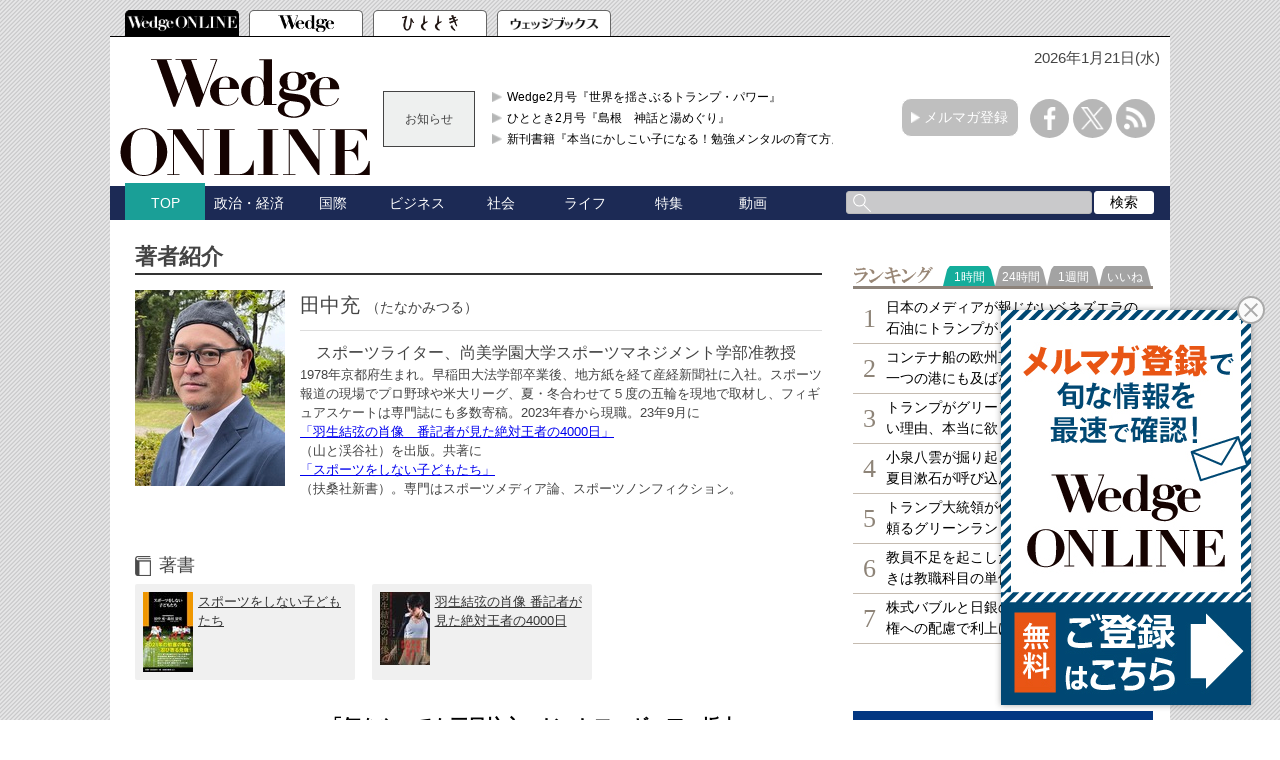

--- FILE ---
content_type: text/html; charset=utf-8
request_url: https://wedge.ismedia.jp/list/author/%E7%94%B0%E4%B8%AD%E5%85%85
body_size: 17801
content:
<!DOCTYPE html>
<html>
  <head>
<meta charset="UTF-8">
<meta content="width=1060" name="viewport" />
<meta name="format-detection" content="telephone=no">


<script>
  dataLayer = [{
    'articleId': '',
    'title': '',
    'author': '',
    'column': '',
    'totalPage': '',
    'pubDate': '',
    'elapsedDays': '',
    'sourceMedia': '',
    'sourceIssue': '',
    'recommendArticle': '',
    'releaseDate': '',
    'customSection': 'other'
  }];
</script>


<!-- Google Tag Manager -->
<script>(function(w,d,s,l,i){w[l]=w[l]||[];w[l].push({'gtm.start':
new Date().getTime(),event:'gtm.js'});var f=d.getElementsByTagName(s)[0],
j=d.createElement(s),dl=l!='dataLayer'?'&l='+l:'';j.async=true;j.src=
'https://www.googletagmanager.com/gtm.js?id='+i+dl;f.parentNode.insertBefore(j,f);
})(window,document,'script','dataLayer','GTM-PGSMXW7');</script>
<!-- End Google Tag Manager -->

<link rel="canonical" href="https://wedge.ismedia.jp/list/author/田中充">
<title>田中充：著者ページ：Wedge ONLINE(ウェッジ・オンライン)</title>
<meta name="description" content="Wedge ONLINEはウェッジ社が運営するWebマガジンです。「日本を もっと、考える」をテーマに、良質なコンテンツをご提供して参ります" />
<meta name="keywords" content="経済,経営,国際,中小企業,地方,製造業,isMedia,WEDGE,ウェッジ" />

<link rel="shortcut icon" href="https://wedge.ismcdn.jp/common/images/v5/favicon.ico"  type="image/vnd.microsoft.icon" />
<link rel="apple-touch-icon" href="https://wedge.ismcdn.jp/common/images/v5/apple-touch-icon.png" />
<link rel="icon" type="image/png" href="https://wedge.ismcdn.jp/common/images/v5/android-chrome-192×192.png">
<link rel="alternate" type="application/rss+xml" title="Wedge ONLINE 総合RSS" href="https://wedge.ismedia.jp/list/feed/rss" />


<meta property="fb:app_id" content="759644558596353">
<meta property="og:locale" content="ja_JP">
<meta property="og:title" content="Wedge ONLINE(ウェッジ・オンライン)">
<meta property="og:site_name" content="Wedge ONLINE(ウェッジ・オンライン)">
<meta property="og:image" content="https://wedge.ismcdn.jp/common/wedge/images/v1/logo/online_ogimage.png">
<meta property="og:type" content="article">
<meta property="og:url" content="https://wedge.ismedia.jp">
<meta property="og:description" content="Wedge ONLINEはウェッジ社が運営するWebマガジンです。「日本を もっと、考える」をテーマに、良質なコンテンツをご提供して参ります">
<meta name="twitter:card" content="summary_large_image">
<meta name="twitter:site" content="@WEDGE_ONLINE">
<meta name="twitter:url" content="https://wedge.ismedia.jp">
<meta name="twitter:title" content="Wedge ONLINE(ウェッジ・オンライン)">
<meta name="twitter:description" content="Wedge ONLINEはウェッジ社が運営するWebマガジンです。「日本を もっと、考える」をテーマに、良質なコンテンツをご提供して参ります">
<meta name="twitter:image" content="https://wedge.ismcdn.jp/common/wedge/images/v1/logo/online_ogimage.png">

<meta name="robots" content="max-image-preview:large">

<link rel="preconnect" href="https://wedge.ismcdn.jp/" crossorigin>
<link rel="preconnect" href="https://www.googletagmanager.com" crossorigin>
<link rel="preconnect" href="https://securepubads.g.doubleclick.net" crossorigin>
<link rel="preconnect" href="https://flux-cdn.com" crossorigin>
<link rel="preconnect" href="https://pagead2.googlesyndication.com" crossorigin>
<link rel="preconnect" href="https://www.google-analytics.com" crossorigin><script type="application/ld+json">
[{"@context":"http://schema.org","@type":"WebSite","name":"Wedge ONLINE","alternateName":"Wedge ONLINE(ウェッジ・オンライン)","sameAs":["https://www.facebook.com/Wedge.ONLINE","https://twitter.com/WEDGE_ONLINE"],"url":"https://wedge.ismedia.jp","potentialAction":{"@type":"SearchAction","target":"https://wedge.ismedia.jp/search?fulltext={fulltext}","query-input":"required name=fulltext"}},{"@context":"http://schema.org","@type":"BreadcrumbList","itemListElement":[{"@type":"ListItem","position":1,"item":{"@type":"WebPage","@id":"https://wedge.ismedia.jp","name":"Wedge ONLINE"}}]}]
</script>

<link rel="stylesheet" href="https://wedge.ismcdn.jp/resources/wedge/css/v1/reset.css">
<link rel="stylesheet" href="https://wedge.ismcdn.jp/resources/wedge/css/v1/base.css?rd=202510201151">
<link rel="stylesheet" href="https://wedge.ismcdn.jp/resources/wedge/css/v1/article.css?rd=202510201151">

<link rel="stylesheet" href="https://wedge.ismcdn.jp/common/js/lib/quote-tweet/quote-tweet.css">
<link rel="stylesheet" href="https://wedge.ismcdn.jp/common/js/lib/fancybox2/jquery.fancybox.css">
<link rel="stylesheet" href="https://wedge.ismcdn.jp/common/js/lib/bxslider/jquery.bxslider.css">

<script type="text/javascript" async="async" src="//widgets.outbrain.com/outbrain.js"></script>
<script data-ad-client="ca-pub-4933503217016793" async src="https://pagead2.googlesyndication.com/pagead/js/adsbygoogle.js"></script>

<script async src="https://www.googletagservices.com/tag/js/gpt.js"></script>

<!-- FLUX head -->
<script async="async" src="https://flux-cdn.com/client/1000088/wedge_1232.min.js"></script>
<script type="text/javascript">
  window.pbjs = window.pbjs || {que: []};
</script>
<!-- /FLUX head -->

<!-- DFP head -->
<script async='async' src='https://securepubads.g.doubleclick.net/tag/js/gpt.js'></script>
<script type="text/javascript">
  window.googletag = window.googletag || {cmd: []};
</script>
<!-- /DFP head -->

<!-- Define callback function -->
<script type="text/javascript">
  window.fluxtag = {
    readyBids: {
      prebid: false,
      amazon: false,
      google: false
    },
    failSafeTimeout: 3e3, 
    isFn: function isFn(object) {
      var _t = 'Function';
      var toString = Object.prototype.toString;
      return toString.call(object) === '[object ' + _t + ']';
    },
    launchAdServer: function() {
      if (!fluxtag.readyBids.prebid || !fluxtag.readyBids.amazon) {
        return;
      }
      fluxtag.requestAdServer();
    },
    requestAdServer: function() {
      if (!fluxtag.readyBids.google) {
        fluxtag.readyBids.google = true;
        googletag.cmd.push(function () {
          if (!!(pbjs.setTargetingForGPTAsync) && fluxtag.isFn(pbjs.setTargetingForGPTAsync)) {
            pbjs.que.push(function () {
              pbjs.setTargetingForGPTAsync();
            });
          }
          googletag.pubads().refresh();
        });
      }
    }
  };
</script>
<!-- /Define callback function -->

<!-- DFP callback function -->
<script type="text/javascript">
  setTimeout(function() {
    fluxtag.requestAdServer();
  }, fluxtag.failSafeTimeout);
</script>
<!-- /DFP callback function -->

<!-- APS head -->
<script type='text/javascript'>
  ! function (a9, a, p, s, t, A, g) {
    if (a[a9]) return;

    function q(c, r) {
      a[a9]._Q.push([c, r])
    }
    a[a9] = {
      init: function () {
        q("i", arguments)
      },
      fetchBids: function () {
        q("f", arguments)
      },
      setDisplayBids: function () {},
      targetingKeys: function () {
        return []
      },
      _Q: []
    };
    A = p.createElement(s);
    A.async = !0;
    A.src = t;
    g = p.getElementsByTagName(s)[0];
    g.parentNode.insertBefore(A, g)
  }("apstag", window, document, "script", "//c.amazon-adsystem.com/aax2/apstag.js");
  apstag.init({
    pubID: '6beb484a-4d36-4d32-a872-ddec14e5f2f0', 
    adServer: 'googletag',
    bidTimeout: 1e3,
        schain: {
        complete: 1,
        ver: '1.0',
            nodes: [
                {
                  asi: 'datatailor.co.jp',
                  sid: '11',
                  hp: '1',
                }
            ]} 
  });
  apstag.fetchBids({
    slots: [{
      slotID: 'div-gpt-ad-pc_header_1stbanner',
      slotName: '/3813577967/wedge_pc_header_1stbanner_all_4c1001',
      sizes: [[640, 90]]
   },
   {
      slotID: 'div-gpt-ad-pc_column_1strec',
      slotName: '/3813577967/wedge_pc_column_1strec_all_4c1011',
      sizes: [[300, 250]]
   },
   {
      slotID: 'div-gpt-ad-pc_column_2ndrec',
      slotName: '/3813577967/wedge_pc_column_2ndrec_all_4c1012',
      sizes: [[300, 600], [300, 250]]
   },
   {
      slotID: 'div-gpt-ad-pc_column_3rdrec',
      slotName: '/3813577967/wedge_pc_column_3rdrec_all_4c1013',
      sizes: [[300, 600], [300, 250]]
   },
   {
      slotID: 'div-gpt-ad-pc_column_4threc',
      slotName: '/3813577967/wedge_pc_column_4threc_all_4c1014',
      sizes: [[300, 600], [300, 250]]
   },
   {
      slotID: 'div-gpt-ad-pc_middle_1stbanner',
      slotName: '/3813577967/wedge_pc_middle_1stbanner_all_4c1002',
      sizes: [[640, 90]]
   },
   {
      slotID: 'div-gpt-ad-pc_middleleft_1strec',
      slotName: '/3813577967/wedge_pc_middleleft_1strec_all_4c1003',
      sizes: [[336, 280], [300, 250]]
   },
   {
      slotID: 'div-gpt-ad-pc_middleright_1strec',
      slotName: '/3813577967/wedge_pc_middleright_1strec_all_4c1004',
      sizes: [[336, 280], [300, 250]]
   },
   {
      slotID: 'div-gpt-ad-pc_footer_overlay',
      slotName: '/3813577967/wedge_pc_footer_overlay_all_4c1092',
      sizes: [[728, 90]]
   }]
   }, function (bids) {
    googletag.cmd.push(function () {
      apstag.setDisplayBids();
      fluxtag.readyBids.amazon = true;
      fluxtag.launchAdServer();
    });
  });
</script>
<!-- /APS head -->

<!-- DFP Ad Unit -->
<script type="text/javascript">
  googletag.cmd.push(function () {
    googletag.defineSlot('/3813577967/wedge_pc_header_1stbanner_all_4c1001', [[640, 90], [1, 1]], 'div-gpt-ad-pc_header_1stbanner').addService(googletag.pubads());
    googletag.defineSlot('/3813577967/wedge_pc_column_1strec_all_4c1011', [[300, 250], [1, 1]], 'div-gpt-ad-pc_column_1strec').addService(googletag.pubads());
    googletag.defineSlot('/3813577967/wedge_pc_column_2ndrec_all_4c1012', [[300, 600], [300, 250], [1, 1]], 'div-gpt-ad-pc_column_2ndrec').addService(googletag.pubads());
    googletag.defineSlot('/3813577967/wedge_pc_column_3rdrec_all_4c1013', [[300, 600], [300, 250], [1, 1]], 'div-gpt-ad-pc_column_3rdrec').addService(googletag.pubads());
    googletag.defineSlot('/3813577967/wedge_pc_column_4threc_all_4c1014', [[300, 600], [300, 250], [1, 1]], 'div-gpt-ad-pc_column_4threc').addService(googletag.pubads());
    googletag.defineSlot('/3813577967/wedge_pc_middle_1stbanner_all_4c1002', [[640, 90], [1, 1]], 'div-gpt-ad-pc_middle_1stbanner').addService(googletag.pubads());
    googletag.defineSlot('/3813577967/wedge_pc_middleleft_1strec_all_4c1003', [[336, 280], [300, 250], [1, 1]], 'div-gpt-ad-pc_middleleft_1strec').addService(googletag.pubads());
    googletag.defineSlot('/3813577967/wedge_pc_middleright_1strec_all_4c1004', [[336, 280], [300, 250], [1, 1]], 'div-gpt-ad-pc_middleright_1strec').addService(googletag.pubads());
    googletag.defineSlot('/3813577967/wedge_pc_footer_overlay_all_4c1092', [[728, 90], [1, 1]], 'div-gpt-ad-pc_footer_overlay').addService(googletag.pubads());
    googletag.defineSlot('/3813577967/wedge_pc_middle_1stinfeed_all_4c1051', ['fluid', [1, 1]], 'div-gpt-ad-pc_middle_1stinfeed').addService(googletag.pubads());
    googletag.defineSlot('/3813577967/wedge_pc_middle_2ndinfeed_all_4c1052', [[1, 1], 'fluid'], 'div-gpt-ad-pc_middle_2ndinfeed').addService(googletag.pubads());
    googletag.defineSlot('/3813577967/wedge_pc_middle_3rdinfeed_all_4c1053', [[1, 1], 'fluid'], 'div-gpt-ad-pc_middle_3rdinfeed').addService(googletag.pubads());
    googletag.pubads().setTargeting("env","live");
    googletag.pubads().collapseEmptyDivs();
    googletag.pubads().disableInitialLoad();
    googletag.pubads().enableSingleRequest();
    googletag.enableServices();
    if (!!(window.pbFlux) && !!(window.pbFlux.prebidBidder) && fluxtag.isFn(window.pbFlux.prebidBidder)) {
      pbjs.que.push(function () {
        window.pbFlux.prebidBidder();
      });
    } else {
      fluxtag.readyBids.prebid = true;
      fluxtag.launchAdServer();
    }
  });
</script>
<!-- /DFP Ad Unit -->

<!-- popIn head -->
<script type="text/javascript">
    (function() {
        var pa = document.createElement('script'); pa.type = 'text/javascript'; pa.charset = "utf-8"; pa.async = true;
        pa.src = window.location.protocol + "//api.popin.cc/searchbox/wedge_ismedia.js";
        var s = document.getElementsByTagName('script')[0]; s.parentNode.insertBefore(pa, s);
    })(); 
</script>
<!-- /popIn head -->

<!-- yahoo head -->
<script async src="https://yads.c.yimg.jp/js/yads-async.js"></script>
<!-- /yahoo head -->

<!-- MicroAd head -->
<script type="text/javascript">
    var microadCompass = microadCompass || {};
    microadCompass.queue = microadCompass.queue || [];
    </script>
<script type="text/javascript" charset="UTF-8" src="//j.microad.net/js/compass.js" onload="new microadCompass.AdInitializer().initialize();" async></script>
<!-- /MicroAd head -->

<script async src="https://securepubads.g.doubleclick.net/tag/js/gpt.js"></script>
<script>
  window.googletag = window.googletag || {cmd: []};
  googletag.cmd.push(function() {
        googletag.defineSlot('/3813577967/wedge_pc_billboard', [[1, 1], [728, 90], [970, 90], [970, 250]], 'div-gpt-ad-1571194127074-0').setTargeting('position', ['pc-billboard']).addService(googletag.pubads());
        googletag.defineSlot('/3813577967/wedge_pc_1st_rect', ['fluid', [300, 600], [1, 1], [300, 250]], 'div-gpt-ad-1571216830948-0').setTargeting('position', ['pc-rect']).addService(googletag.pubads());
        googletag.defineSlot('/3813577967/wedge_pc_2nd_rect', [[300, 600], [1, 1], 'fluid', [300, 250]], 'div-gpt-ad-1571281383015-0').setTargeting('position', ['pc-rect']).addService(googletag.pubads());
        googletag.defineSlot('/3813577967/wedge_pc_3rd_rect', [[1, 1], [300, 250], 'fluid', [300, 600]], 'div-gpt-ad-1571281512247-0').setTargeting('position', ['pc-rect']).addService(googletag.pubads());
        googletag.defineSlot('/3813577967/wedge_pc_main_rect_left', ['fluid', [300, 250], [1, 1]], 'div-gpt-ad-1571281638483-0').setTargeting('position', ['pc-rect']).addService(googletag.pubads());
        googletag.defineSlot('/3813577967/wedge_pc_main_rect_right', [[300, 250], [1, 1], 'fluid'], 'div-gpt-ad-1571281702850-0').setTargeting('position', ['pc-rect']).addService(googletag.pubads());
    googletag.pubads().setTargeting("adparam","prod");
    googletag.pubads().setTargeting("display", [""]);
    googletag.pubads().setTargeting('ism_seg_wedge',(function(){try{return document.cookie.match(new RegExp("ismtdsegs=(.*?)(?:;|$)"))[1].split(',').filter(function(o){return o!=='';});}catch(err){return [];}})());
    googletag.pubads().enableSingleRequest();
    googletag.pubads().collapseEmptyDivs();
    googletag.enableServices();
    
  });
</script>



  </head>
  <body>
<!-- Google Tag Manager (noscript) -->
<noscript><iframe src="https://www.googletagmanager.com/ns.html?id=GTM-PGSMXW7"
height="0" width="0" style="display:none;visibility:hidden"></iframe></noscript>
<!-- End Google Tag Manager (noscript) -->

<div id="fb-root"></div>
<script async defer crossorigin="anonymous" src="https://connect.facebook.net/ja_JP/sdk.js#xfbml=1&appId=759644558596353&version=v14.0" nonce="PfINaRyW"></script>


<script>!function(d,s,id){var js,fjs=d.getElementsByTagName(s)[0];if(!d.getElementById(id)){js=d.createElement(s);js.id=id;js.src="//platform.twitter.com/widgets.js";fjs.parentNode.insertBefore(js,fjs);}}(document,"script","twitter-wjs");</script>

<script src="https://apis.google.com/js/platform.js" async defer>{lang: 'ja'}</script><header class="header">
  <!-- ヘッダータブ -->
  <div class="header-tab">
    <nav>
      <ul class="tab">
        <li class="active wedge-online header-tab__item"><a href="/"></a></li>
        <li class="wedge header-tab__item"><a href="/list/wedge"></a></li>
        <li class="hitotoki header-tab__item"><a href="/list/hitotoki"></a></li>
        <li class="shoseki header-tab__item"><a href="/list/books"></a></li>
      </ul>
    </nav>
  </div>
  <div class="header-content-wrapper">
  <div class="date">
      <p>2026年1月21日(水)</p>
   </div>
    <!-- ヘッダーコンテンツ -->
    <div class="header-content">
      <div class="logo">
        <a href="/"><img src="https://wedge.ismcdn.jp/common/wedge/images/v1/logo/online_logo_w.svg" alt="Wedge ONLINE" width="250" height="117"></a>
      </div>
      
        <div class="header-info">
        <div class="title">
          お知らせ
        </div>
        <div class="content">
          <ul>
            <li>
              <a href="/list/wedge"  target="_blank">Wedge2月号『世界を揺さぶるトランプ・パワー』</a>
            </li>
            <li>
              <a href="/list/hitotoki"  target="_blank">ひととき2月号『島根　神話と湯めぐり』</a>
            </li>
            <li>
              <a href="https://wedge.ismedia.jp/ud/books/isbn/978-4-86310-306-1"  target="_blank">新刊書籍『本当にかしこい子になる！勉強メンタルの育て方』</a>
            </li>
          </ul>
        </div>
</div>

      <div class="mail-maga-box">
        <a href="/list/regist" target="_blank">メルマガ登録</a>
      </div>
      <div class="sns-icons">
        <ul>
          <li class="facebook-icon"><a href="https://www.facebook.com/Wedge.ONLINE" target="_blank"></a></li>
          <li class="x-icon"><a href="https://twitter.com/WEDGE_ONLINE" target="_blank"></a></li>
          <li class="rss-icon"><a href="https://wedge.ismedia.jp/list/feed/rss"></a></li>
        </ul>
      </div>
    </div>
  </div>
  <!-- ヘッダーナビゲーション -->
  <div class="header-nav-wrapper">
    <div class="header-nav">
      <nav>
        <ul>
          <li class="active"><a href="/">TOP</a></li>
          <li class=""><a href="/subcategory/%E6%94%BF%E6%B2%BB%E3%83%BB%E7%B5%8C%E6%B8%88">政治・経済</a></li>
          <li class=""><a href="/subcategory/%E5%9B%BD%E9%9A%9B">国際</a></li>
          <li class=""><a href="/subcategory/%E3%83%93%E3%82%B8%E3%83%8D%E3%82%B9">ビジネス</a></li>
          <li class=""><a href="/subcategory/%E7%A4%BE%E4%BC%9A">社会</a></li>
          <li class=""><a href="/subcategory/%E3%83%A9%E3%82%A4%E3%83%95">ライフ</a></li>
          <li class=""><a href="/list/special">特集</a></li>
          <li class=""><a href="/category/movie">動画</a></li>
          <li>
            <form method='get' action='/search'>
              <div class="search-box">
                <div class="input-box">
                  <input type="text" name="fulltext" value="">
                </div>
                <div class="search-button">
                  <input type="submit" value="検索">
                </div>
              </div>
            </form>
          </li>
        </ul>
      </nav>
    </div>
  </div>
</header>
    <div class="main">
      <div class="main-content">
      
<div class="m-author-info">
  <h1 class="c-heading --middle">著者紹介</h1>
  <div class="m-author-info-item clearfix">
    <div class="m-author-info-item__thumb">
      <img src="https://wedge.ismcdn.jp/mwimgs/e/d/150/img_eda15a8566fa9b62f712887dbaecc21f542693.jpg" srcset="https://wedge.ismcdn.jp/mwimgs/e/d/150/img_eda15a8566fa9b62f712887dbaecc21f542693.jpg 1x, https://wedge.ismcdn.jp/mwimgs/e/d/300/img_eda15a8566fa9b62f712887dbaecc21f542693.jpg 2x" alt="" class="" width="150" height="196">
    </div>
    <div class="m-author-info-item__text">
      <div class="m-author-info-item__name">
        田中充
        <span class="m-author-info-item__ruby">（たなかみつる）</span>
        
      </div>
      <div class="m-author-info-item__shozoku">
        　スポーツライター、尚美学園大学スポーツマネジメント学部准教授
      </div>
      <div class="m-author-info-item__profile">
        <p>1978年京都府生まれ。早稲田大法学部卒業後、地方紙を経て産経新聞社に入社。スポーツ報道の現場でプロ野球や米大リーグ、夏・冬合わせて５度の五輪を現地で取材し、フィギュアスケートは専門誌にも多数寄稿。2023年春から現職。23年9月に<a href="https://www.yamakei.co.jp/products/2823340450.html" target="_blank">「羽生結弦の肖像　番記者が見た絶対王者の4000日」</a>（山と渓谷社）を出版。共著に<a href="https://www.fusosha.co.jp/books/detail/9784594088088" target="_blank">「スポーツをしない子どもたち」</a>（扶桑社新書）。専門はスポーツメディア論、スポーツノンフィクション。</p><br>
      </div>
      
    </div>
  </div>
  
    <div class="m-author-info-books">
      <div class="m-author-info-books__ttl">著書</div>
      <div class="m-author-info-books-list">
        <a href="https://www.amazon.co.jp/dp/ 4594088082" target="blank" rel="noopener" class="m-author-info-books-item">
          <div class="m-author-info-books-item__cover"><img src="https://wedge.ismcdn.jp/mwimgs/e/c/50/img_ecc533c6e8a7d954c42f20d74e1b5b4b236998.jpg" srcset="https://wedge.ismcdn.jp/mwimgs/e/c/50/img_ecc533c6e8a7d954c42f20d74e1b5b4b236998.jpg 1x, https://wedge.ismcdn.jp/mwimgs/e/c/100/img_ecc533c6e8a7d954c42f20d74e1b5b4b236998.jpg 2x" alt="" class="" width="50" height="80"></div>
          <div class="m-author-info-books-item__ttl">スポーツをしない子どもたち</div>
          </a>
        <a href="https://www.amazon.co.jp/dp/4635340457" target="blank" rel="noopener" class="m-author-info-books-item">
          <div class="m-author-info-books-item__cover"><img src="https://wedge.ismcdn.jp/mwimgs/a/6/50/img_a684470d90f01ede2d4dd0f87abea39398691.jpg" srcset="https://wedge.ismcdn.jp/mwimgs/a/6/50/img_a684470d90f01ede2d4dd0f87abea39398691.jpg 1x, https://wedge.ismcdn.jp/mwimgs/a/6/100/img_a684470d90f01ede2d4dd0f87abea39398691.jpg 2x" alt="" class="" width="50" height="73"></div>
          <div class="m-author-info-books-item__ttl">羽生結弦の肖像 番記者が見た絶対王者の4000日</div>
          </a>
      </div>
    </div>
  
</div>
<div class="list-wrapper">
  <div class="content-list">
    <ul>
          <li>
            <div class="content-img">
              <img src="[data-uri]" data-src="https://wedge.ismcdn.jp/mwimgs/0/4/190/img_047a5ef266caf15e914d1abf2baecce5713226.jpg" data-srcset="https://wedge.ismcdn.jp/mwimgs/0/4/190/img_047a5ef266caf15e914d1abf2baecce5713226.jpg 1x, https://wedge.ismcdn.jp/mwimgs/0/4/380/img_047a5ef266caf15e914d1abf2baecce5713226.jpg 2x" alt="" class="lazy" width="190" height="126">
            </div>
            <div class="content-info">
              <p class="content-title"><a href="/articles/-/40013">「何をやっても三日坊主」だったフィギュア・坂本…</a></p>
              <p class="sub-title"></p>
              <span class="date">2026/01/01</span>
              <span class="publisher">田中充</span>
              <p class="content-text">ミラノ・コルティナ五輪フィギュアスケート女子の注目は、全日本選手権で５連覇を飾り、３大会連続での代表入りした坂本花織選手だ。大技ではないが、スピードを武器としたスケーティング・スキルと磨き上げた表現力で世界の頂点へ挑む。</p>
            </div>
          </li>
          <li>
            <div class="content-img">
              <img src="[data-uri]" data-src="https://wedge.ismcdn.jp/mwimgs/e/1/190/img_e10322e60d70ced8fccf96a9dde61a1f860636.jpg" data-srcset="https://wedge.ismcdn.jp/mwimgs/e/1/190/img_e10322e60d70ced8fccf96a9dde61a1f860636.jpg 1x, https://wedge.ismcdn.jp/mwimgs/e/1/380/img_e10322e60d70ced8fccf96a9dde61a1f860636.jpg 2x" alt="" class="lazy" width="190" height="126">
            </div>
            <div class="content-info">
              <p class="content-title"><a href="/articles/-/39886">柔道女子・角田夏実の「引退」情報はスクープすべ…</a></p>
              <p class="sub-title"></p>
              <span class="date">2025/12/17</span>
              <span class="publisher">田中充</span>
              <p class="content-text">メディアによる「先出しスクープ」がまた波紋を呼んだ。パリ五輪柔道女子48キロ級金メダルの角田夏実選手について、多くのメディアが「引退の意向」と伝えたものの、角田選手はSNSで一連の報道への困惑を伝えた。SNS時代に求められるスクープは何な…</p>
            </div>
          </li>
          <li>
            <div class="content-img">
              <img src="[data-uri]" data-src="https://wedge.ismcdn.jp/mwimgs/7/9/190/img_79dce31788afe9b3afbbfe40256b112a786201.jpg" data-srcset="https://wedge.ismcdn.jp/mwimgs/7/9/190/img_79dce31788afe9b3afbbfe40256b112a786201.jpg 1x, https://wedge.ismcdn.jp/mwimgs/7/9/380/img_79dce31788afe9b3afbbfe40256b112a786201.jpg 2x" alt="" class="lazy" width="190" height="126">
            </div>
            <div class="content-info">
              <p class="content-title"><a href="/articles/-/39635">“大谷・山本バブル”かお買い得か？メジャーで過…</a></p>
              <p class="sub-title"></p>
              <span class="date">2025/11/24</span>
              <span class="publisher">田中充</span>
              <p class="content-text">メジャーリーグの移籍市場において、日本選手が今オフも大きな注目を集めている。西武の今井達也投手争奪戦が予想される。背景には、大谷翔平選手や山本由伸選手たちの活躍による日本先発投手の評価高騰がある。</p>
            </div>
          </li>
          <li>
            <div class="content-img">
              <img src="[data-uri]" data-src="https://wedge.ismcdn.jp/mwimgs/d/9/190/img_d982ddf67c4ecd9d0b6d6cb276cd57551204555.jpg" data-srcset="https://wedge.ismcdn.jp/mwimgs/d/9/190/img_d982ddf67c4ecd9d0b6d6cb276cd57551204555.jpg 1x, https://wedge.ismcdn.jp/mwimgs/d/9/380/img_d982ddf67c4ecd9d0b6d6cb276cd57551204555.jpg 2x" alt="" class="lazy" width="190" height="126">
            </div>
            <div class="content-info">
              <p class="content-title"><a href="/articles/-/39461">もはやメジャーによる日本搾取は止められない？ド…</a></p>
              <p class="sub-title"></p>
              <span class="date">2025/11/05</span>
              <span class="publisher">田中充</span>
              <p class="content-text">大谷翔平選手ら３人の日本人選手が所属するドジャースがワールドシリーズを２連覇し、日本のお茶の間の話題もさらった。今後も日本からメジャーへ移籍するトップ選手は相次ぐとみられ、日本球界の空洞化はさらに深刻の一途をたどりそうだ。</p>
            </div>
          </li>
          <li>
            <div class="content-img">
              <img src="[data-uri]" data-src="https://wedge.ismcdn.jp/mwimgs/1/e/190/img_1ed6a78a498a1008f11eaadcf2c56204292161.jpg" data-srcset="https://wedge.ismcdn.jp/mwimgs/1/e/190/img_1ed6a78a498a1008f11eaadcf2c56204292161.jpg 1x, https://wedge.ismcdn.jp/mwimgs/1/e/380/img_1ed6a78a498a1008f11eaadcf2c56204292161.jpg 2x" alt="" class="lazy" width="190" height="133">
            </div>
            <div class="content-info">
              <p class="content-title"><a href="/articles/-/39369">ソフトバンクか、メジャー挑戦か？佐々木麟太郎を…</a></p>
              <p class="sub-title"></p>
              <span class="date">2025/10/28</span>
              <span class="publisher">田中充</span>
              <p class="content-text">プロ野球のドラフト会議で、米スタンフォード大学の佐々木麟太郎選手の交渉権をソフトバンクが獲得した。日本球界では屈指の環境を持つソフトバンクだが、12球団で唯一、ポスティングシステムによるメジャー移籍を容認していない。日米どちらへ進むのか。</p>
            </div>
          </li>
              <!-- DFP wedge_pc_middle_1stinfeed_all_4c1051 -->
<div id='div-gpt-ad-pc_middle_1stinfeed'>
    <script>
      googletag.cmd.push(function() { googletag.display('div-gpt-ad-pc_middle_1stinfeed'); });
    </script>
  </div>
<!-- /DFP wedge_pc_middle_1stinfeed_all_4c1051 -->
          <li>
            <div class="content-img">
              <img src="[data-uri]" data-src="https://wedge.ismcdn.jp/mwimgs/e/2/190/img_e2b83e365a5b9b94190ebdc124c4564a1120035.jpg" data-srcset="https://wedge.ismcdn.jp/mwimgs/e/2/190/img_e2b83e365a5b9b94190ebdc124c4564a1120035.jpg 1x, https://wedge.ismcdn.jp/mwimgs/e/2/380/img_e2b83e365a5b9b94190ebdc124c4564a1120035.jpg 2x" alt="" class="lazy" width="190" height="126">
            </div>
            <div class="content-info">
              <p class="content-title"><a href="/articles/-/39223">中継ぎで再生したドジャース・佐々木朗希、メジャ…</a></p>
              <p class="sub-title"></p>
              <span class="date">2025/10/15</span>
              <span class="publisher">田中充</span>
              <p class="content-text">ドジャースの佐々木朗希投手が評価を急上昇させている。右肩の負傷でシーズン大半を離脱していたものの、終盤に中継ぎで復帰すると、大車輪の活躍をみせる。佐々木投手の年俸がメジャー最低保証76万ドル（約1億1000万円）であることを忘れてはならな…</p>
            </div>
          </li>
          <li>
            <div class="content-img">
              <img src="[data-uri]" data-src="https://wedge.ismcdn.jp/mwimgs/2/c/190/img_2ccd45333ca1153b3a77f78b7d294440838436.jpg" data-srcset="https://wedge.ismcdn.jp/mwimgs/2/c/190/img_2ccd45333ca1153b3a77f78b7d294440838436.jpg 1x, https://wedge.ismcdn.jp/mwimgs/2/c/380/img_2ccd45333ca1153b3a77f78b7d294440838436.jpg 2x" alt="" class="lazy" width="190" height="126">
            </div>
            <div class="content-info">
              <p class="content-title"><a href="/articles/-/39030">〈論点〉試合中に相次ぐボクサーの死、高まる危険…</a></p>
              <p class="sub-title"></p>
              <span class="date">2025/09/26</span>
              <span class="publisher">田中充</span>
              <p class="content-text">日本のボクシング界が、試合での選手の「死」という深刻な課題に迫られている。８月には、同じ興行で２人のボクサーが試合後に命を落とした。KOシーンを醍醐味とする風潮や「水抜き」と呼ばれる過度な減量が背後にあり、特効薬は見当たらない。</p>
            </div>
          </li>
          <li>
            <div class="content-img">
              <img src="[data-uri]" data-src="https://wedge.ismcdn.jp/mwimgs/0/a/190/img_0a961aa723f0d8984f832887fe7dbdf0386957.jpg" data-srcset="https://wedge.ismcdn.jp/mwimgs/0/a/190/img_0a961aa723f0d8984f832887fe7dbdf0386957.jpg 1x, https://wedge.ismcdn.jp/mwimgs/0/a/380/img_0a961aa723f0d8984f832887fe7dbdf0386957.jpg 2x" alt="" class="lazy" width="190" height="126">
            </div>
            <div class="content-info">
              <p class="content-title"><a href="/articles/-/38876">阪神「史上最速」優勝にクライマックスシリーズは…</a></p>
              <p class="sub-title"></p>
              <span class="date">2025/09/10</span>
              <span class="publisher">田中充</span>
              <p class="content-text">プロ野球のセ・リーグは、阪神タイガースが史上最速でリーグ優勝を決めた。圧倒的な強さによって議論が再燃しそうなのが、プレーオフのクライマックスシリーズ開催の是非だ。在り方に一石を投じることになるだろう。</p>
            </div>
          </li>
          <li>
            <div class="content-img">
              <img src="[data-uri]" data-src="https://wedge.ismcdn.jp/mwimgs/c/9/190/img_c90f6907d90381304c1d13c188c971f3922774.jpg" data-srcset="https://wedge.ismcdn.jp/mwimgs/c/9/190/img_c90f6907d90381304c1d13c188c971f3922774.jpg 1x, https://wedge.ismcdn.jp/mwimgs/c/9/380/img_c90f6907d90381304c1d13c188c971f3922774.jpg 2x" alt="" class="lazy" width="190" height="126">
            </div>
            <div class="content-info">
              <p class="content-title"><a href="/articles/-/38709">甲子園の応援は「教育の一環」なのか？勝ち上がっ…</a></p>
              <p class="sub-title"></p>
              <span class="date">2025/08/27</span>
              <span class="publisher">田中充</span>
              <p class="content-text">高校野球のアルプススタンドでの各校による特色ある応援は「夏の風物詩」でもあるが、全国各地から甲子園へ駆けつける費用が重くのしかかる現実がある。国内最大級のスポーツのメガイベントでありながら、なぜ、高校側は苦しいのか。</p>
            </div>
          </li>
          <li>
            <div class="content-img">
              <img src="[data-uri]" data-src="https://wedge.ismcdn.jp/mwimgs/3/f/190/img_3f58002b74bd48957751a8ece3691f2c1036932.jpg" data-srcset="https://wedge.ismcdn.jp/mwimgs/3/f/190/img_3f58002b74bd48957751a8ece3691f2c1036932.jpg 1x, https://wedge.ismcdn.jp/mwimgs/3/f/380/img_3f58002b74bd48957751a8ece3691f2c1036932.jpg 2x" alt="" class="lazy" width="190" height="126">
            </div>
            <div class="content-info">
              <p class="content-title"><a href="/articles/-/38616">【夏の甲子園という難題】熱中症で死者が出てから…</a></p>
              <p class="sub-title"></p>
              <span class="date">2025/08/19</span>
              <span class="publisher">田中充</span>
              <p class="content-text">高校野球の「夏の甲子園大会」は近年、猛暑対策が大きなテーマとなっている。“小手先”の猛暑対策で過密日程を消化する「夏の甲子園」は、はたして時代に即しているのか。抜本的な大会の見直しも念頭に突っ込んだ議論を深める時期が差し迫っている。</p>
            </div>
          </li>
              <!-- DFP wedge_pc_middle_2ndinfeed_all_4c1052 -->
<div id='div-gpt-ad-pc_middle_2ndinfeed'>
    <script>
      googletag.cmd.push(function() { googletag.display('div-gpt-ad-pc_middle_2ndinfeed'); });
    </script>
  </div>
          <li>
            <div class="content-img">
              <img src="[data-uri]" data-src="https://wedge.ismcdn.jp/mwimgs/2/9/190/img_299c456154f45f139f23c6920e66dab3377603.jpg" data-srcset="https://wedge.ismcdn.jp/mwimgs/2/9/190/img_299c456154f45f139f23c6920e66dab3377603.jpg 1x, https://wedge.ismcdn.jp/mwimgs/2/9/380/img_299c456154f45f139f23c6920e66dab3377603.jpg 2x" alt="" class="lazy" width="190" height="124">
            </div>
            <div class="content-info">
              <p class="content-title"><a href="/articles/-/38531">プロ野球は２軍も稼ぐ時代！相次ぐ球場移転で進む…</a></p>
              <p class="sub-title"></p>
              <span class="date">2025/08/08</span>
              <span class="publisher">田中充</span>
              <p class="content-text">プロ野球の２軍は、移転ラッシュを迎えている。新球場の大きな特徴は、観客席を大幅に増設してファンを呼び込む狙いがある点だ。２軍は従来、「コストセンタ－」というのが球界の常識だったが、「稼ぐ時代」へとシフトする可能性が高まりつつある。</p>
            </div>
          </li>
          <li>
            <div class="content-img">
              <img src="[data-uri]" data-src="https://wedge.ismcdn.jp/mwimgs/2/c/190/img_2ccec4b9c444be61c8ff7f5c0d99a7d9409241.jpg" data-srcset="https://wedge.ismcdn.jp/mwimgs/2/c/190/img_2ccec4b9c444be61c8ff7f5c0d99a7d9409241.jpg 1x, https://wedge.ismcdn.jp/mwimgs/2/c/380/img_2ccec4b9c444be61c8ff7f5c0d99a7d9409241.jpg 2x" alt="" class="lazy" width="190" height="126">
            </div>
            <div class="content-info">
              <p class="content-title"><a href="/articles/-/38444">猛暑の中でのプレーは危険！ドーム化を断念したプ…</a></p>
              <p class="sub-title"></p>
              <span class="date">2025/08/01</span>
              <span class="publisher">田中充</span>
              <p class="content-text">プロ野球・ロッテが2034年開業を目指して建て替えを予定する新球場は、検討していたドームを断念した。夏の暑さが選手のパフォーマンスに影響しているとの指標も出る一方、ドーム型球場は建設費も維持コストもかさむというやむを得ない現状もある。</p>
            </div>
          </li>
          <li>
            <div class="content-img">
              <img src="[data-uri]" data-src="https://wedge.ismcdn.jp/mwimgs/a/2/190/img_a274735ef88e01ff20aab7d4e267e4db295200.jpg" data-srcset="https://wedge.ismcdn.jp/mwimgs/a/2/190/img_a274735ef88e01ff20aab7d4e267e4db295200.jpg 1x, https://wedge.ismcdn.jp/mwimgs/a/2/380/img_a274735ef88e01ff20aab7d4e267e4db295200.jpg 2x" alt="" class="lazy" width="190" height="131">
            </div>
            <div class="content-info">
              <p class="content-title"><a href="/articles/-/38236">水原一平だけじゃない！日本のスポーツ界が闇社会…</a></p>
              <p class="sub-title"></p>
              <span class="date">2025/07/12</span>
              <span class="publisher">田中充</span>
              <p class="content-text">オンラインカジノによる違法賭博が日本のスポーツ界でも他人事ではなくなっている。スポーツベッティングでは、選手や審判に八百長などの不正の持ちかけや脅迫、誹謗中傷などを受けるリスクも伴い、すでに競技によっては処分者や逮捕者も出ている。</p>
            </div>
          </li>
          <li>
            <div class="content-img">
              <img src="[data-uri]" data-src="https://wedge.ismcdn.jp/mwimgs/5/2/190/img_522a905e9d89365f6de8eca05b6b2b0e196112.jpg" data-srcset="https://wedge.ismcdn.jp/mwimgs/5/2/190/img_522a905e9d89365f6de8eca05b6b2b0e196112.jpg 1x, https://wedge.ismcdn.jp/mwimgs/5/2/380/img_522a905e9d89365f6de8eca05b6b2b0e196112.jpg 2x" alt="" class="lazy" width="190" height="136">
            </div>
            <div class="content-info">
              <p class="content-title"><a href="/articles/-/38189">羽生結弦が地元・仙台の新リンクで見せた“らしさ…</a></p>
              <p class="sub-title"></p>
              <span class="date">2025/07/08</span>
              <span class="publisher">田中充</span>
              <p class="content-text">五輪２連覇を成し遂げた羽生結弦さんの生まれ故郷の宮城県仙台市の「ゼビオアリーナ仙台」に国際規格の通年型リンクが新たに完成し、開館記念イベントが行われた。アイスショーには、羽生さんをはじめ仙台ゆかりのスケーターが出演し、観客を魅了した。</p>
            </div>
          </li>
          <li>
            <div class="content-img">
              <img src="[data-uri]" data-src="https://wedge.ismcdn.jp/mwimgs/e/c/190/img_ec2712b0e38c896ca8b08f58233cd272441949.jpg" data-srcset="https://wedge.ismcdn.jp/mwimgs/e/c/190/img_ec2712b0e38c896ca8b08f58233cd272441949.jpg 1x, https://wedge.ismcdn.jp/mwimgs/e/c/380/img_ec2712b0e38c896ca8b08f58233cd272441949.jpg 2x" alt="" class="lazy" width="190" height="126">
            </div>
            <div class="content-info">
              <p class="content-title"><a href="/articles/-/37996">大谷翔平を流したフジテレビはNPBを裏切ったの…</a></p>
              <p class="sub-title"></p>
              <span class="date">2025/06/20</span>
              <span class="publisher">田中充</span>
              <p class="content-text">プロ野球の日本シリーズ中継と同じ時間帯に、ワールドシリーズのダイジェストを放送したフジテレビに対し、取材パスを没収したNPBへ公正取引委員会が行政処分した。「取材拒否」は妥当だったのか。</p>
            </div>
          </li>
              <!-- DFP wedge_pc_middle_3rdinfeed_all_4c1053 -->
<div id='div-gpt-ad-pc_middle_3rdinfeed'>
    <script>
      googletag.cmd.push(function() { googletag.display('div-gpt-ad-pc_middle_3rdinfeed'); });
    </script>
  </div>
<!-- /DFP wedge_pc_middle_3rdinfeed_all_4c1053 -->
          <li>
            <div class="content-img">
              <img src="[data-uri]" data-src="https://wedge.ismcdn.jp/mwimgs/a/b/190/img_abd16a82d7cc75f194db892575444b42343155.jpg" data-srcset="https://wedge.ismcdn.jp/mwimgs/a/b/190/img_abd16a82d7cc75f194db892575444b42343155.jpg 1x, https://wedge.ismcdn.jp/mwimgs/a/b/380/img_abd16a82d7cc75f194db892575444b42343155.jpg 2x" alt="" class="lazy" width="190" height="137">
            </div>
            <div class="content-info">
              <p class="content-title"><a href="/articles/-/37820">〈追悼・ミスタープロ野球〉長嶋茂雄が愛されたの…</a></p>
              <p class="sub-title"></p>
              <span class="date">2025/06/03</span>
              <span class="publisher">田中充</span>
              <p class="content-text">プロ野球・巨人軍の選手、監督として活躍し、「ミスタープロ野球」と呼ばれた長嶋茂雄・巨人軍終身名誉監督が３日、亡くなった。昭和、平成、令和の時代を生き、戦後の日本において、野球を国民的娯楽へと押し上げた時代の立役者だった。</p>
            </div>
          </li>
          <li>
            <div class="content-img">
              <img src="[data-uri]" data-src="https://wedge.ismcdn.jp/mwimgs/a/1/190/img_a1b68c53179a49bd2bce02a426bf3537279166.jpg" data-srcset="https://wedge.ismcdn.jp/mwimgs/a/1/190/img_a1b68c53179a49bd2bce02a426bf3537279166.jpg 1x, https://wedge.ismcdn.jp/mwimgs/a/1/380/img_a1b68c53179a49bd2bce02a426bf3537279166.jpg 2x" alt="" class="lazy" width="190" height="126">
            </div>
            <div class="content-info">
              <p class="content-title"><a href="/articles/-/37525">メジャーリーグの「魚雷バット」が示唆した近未来…</a></p>
              <p class="sub-title"></p>
              <span class="date">2025/05/08</span>
              <span class="publisher">田中充</span>
              <p class="content-text">メジャーリーグで開幕から注目を集めた「魚雷バット」は今後、日米の野球界に定着するのか――。データ重視の近未来野球において、「無機質なデータによる用具開発」と「生身の人間（投手もしくは打者）の技量」の戦いは今後も避けて通りないだろう。</p>
            </div>
          </li>
          <li>
            <div class="content-img">
              <img src="[data-uri]" data-src="https://wedge.ismcdn.jp/mwimgs/4/9/190/img_49a758e7eb621309546233c399e27f3b397187.jpg" data-srcset="https://wedge.ismcdn.jp/mwimgs/4/9/190/img_49a758e7eb621309546233c399e27f3b397187.jpg 1x, https://wedge.ismcdn.jp/mwimgs/4/9/380/img_49a758e7eb621309546233c399e27f3b397187.jpg 2x" alt="" class="lazy" width="190" height="133">
            </div>
            <div class="content-info">
              <p class="content-title"><a href="/articles/-/37440">【侍ジャパンの悩み】カネを出し、選手を出すも見…</a></p>
              <p class="sub-title"></p>
              <span class="date">2025/04/30</span>
              <span class="publisher">田中充</span>
              <p class="content-text">2026年春のWBCの動向が早くも活発になってきた。第１回から20年目を迎える中で、世界で盛り上がりを見せる。しかし、貢献度で突出する日本サイドが受け取る報酬や大会運営への発言権は依然として高くない。</p>
            </div>
          </li>
          <li>
            <div class="content-img">
              <img src="[data-uri]" data-src="https://wedge.ismcdn.jp/mwimgs/1/6/190/img_16a6d6df94c7eb9c35810764f7335f2c345157.jpg" data-srcset="https://wedge.ismcdn.jp/mwimgs/1/6/190/img_16a6d6df94c7eb9c35810764f7335f2c345157.jpg 1x, https://wedge.ismcdn.jp/mwimgs/1/6/380/img_16a6d6df94c7eb9c35810764f7335f2c345157.jpg 2x" alt="" class="lazy" width="190" height="126">
            </div>
            <div class="content-info">
              <p class="content-title"><a href="/articles/-/37105">これではまるで「少年野球ガチャ」…保護者を悩ま…</a></p>
              <p class="sub-title"></p>
              <span class="date">2025/03/29</span>
              <span class="publisher">田中充</span>
              <p class="content-text">古くから地域で活動する少年野球チームは子どもたちの保護者が中心となって運営する。令和時代に家族観が変わっても「保護者の労力負担」「高額な費用負担」「指導者による理不尽な指導」という負の要素は残り、保護者らを悩ます。</p>
            </div>
          </li>
          <li>
            <div class="content-img">
              <img src="[data-uri]" data-src="https://wedge.ismcdn.jp/mwimgs/0/5/190/img_058fcdd2f86548804320b62151f6eff5567576.jpg" data-srcset="https://wedge.ismcdn.jp/mwimgs/0/5/190/img_058fcdd2f86548804320b62151f6eff5567576.jpg 1x, https://wedge.ismcdn.jp/mwimgs/0/5/380/img_058fcdd2f86548804320b62151f6eff5567576.jpg 2x" alt="" class="lazy" width="190" height="129">
            </div>
            <div class="content-info">
              <p class="content-title"><a href="/articles/-/37043">選手もビジネスもメジャーに「浸食」される日本野…</a></p>
              <p class="sub-title"></p>
              <span class="date">2025/03/24</span>
              <span class="publisher">田中充</span>
              <p class="content-text">ドジャースとカブスによる日本での開幕戦は、チケットが瞬く間に完売し、開幕前からグッズショップに長蛇の列ができるなど話題を集め、テレビ中継も高視聴率をマーク。MLBへの日本トップ選手の流出に加え、ビジネス市場においても「侵食」が加速しそうだ。</p>
            </div>
          </li>
    </ul>
  </div>
</div>
<!-- ページネーション -->
<div class="pagination">
  
      <span class="next"><a href="https://wedge.ismedia.jp/list/author/田中充?page=2">次へ</a></span>
</div>


<!-- 広告 -->
<center>
  <table width="660" border="0" align="center">
  <tr>
  <td align="center" valign="middle">
  
  <!-- DFP wedge_pc_middleleft_1strec_all_4c1003 -->
  <div id='div-gpt-ad-pc_middleleft_1strec'>
    <script>
      googletag.cmd.push(function() { googletag.display('div-gpt-ad-pc_middleleft_1strec'); });
    </script>
  </div>
  <!-- /DFP wedge_pc_middleleft_1strec_all_4c1003 -->
  
  </td>
  <td align="center" valign="middle">
  
  <!-- DFP wedge_pc_middleright_1strec_all_4c1004 -->
  <div id='div-gpt-ad-pc_middleright_1strec'>
    <script>
      googletag.cmd.push(function() { googletag.display('div-gpt-ad-pc_middleright_1strec'); });
    </script>
  </div>
  <!-- /DFP wedge_pc_middleright_1strec_all_4c1004 -->
  
  </td>
  </tr>
  </table>
  </center>
  <br>

      </div>
<div class="sidebar">
  <div class="sidebar-content">
    <div class="web-advertising">
<!-- DFP wedge_pc_column_1strec_all_4c1011 -->
<div id='div-gpt-ad-pc_column_1strec' style='min-height: 250px;'>
<script>
    googletag.cmd.push(function() { googletag.display('div-gpt-ad-pc_column_1strec'); });
</script>
</div>
<!-- /DFP wedge_pc_column_1strec_all_4c1011 -->
</div>
    
    <div class="ranking">
      <div class="title">
        <p>ランキング</p>
      </div>
      <ul class="rank-tab">
        <li class="active"><div class="tab-text">1時間</div>
        </li>
        <li><div class="tab-text">24時間</div>
        </li>
        <li><div class="tab-text">1週間</div>
        </li>
        <li><div class="tab-text">いいね</div>
        </li>
      </ul>


      <div class="rank-tabcontent active">
        <div class="content">
          <ul>
              <li><span>1</span><a href="/articles/-/40077">日本のメディアが報じないベネズエラの石油にトランプがこ…</a></li>
              <li><span>2</span><a href="/articles/-/40110">コンテナ船の欧州直行便が消滅！韓国の一つの港にも及ばな…</a></li>
              <li><span>3</span><a href="/articles/-/40133">トランプがグリーンランド領有を諦めない理由、本当に欲し…</a></li>
              <li><span>4</span><a href="/articles/-/40116">小泉八雲が掘り起こした「日本の美」と夏目漱石が呼び込ん…</a></li>
              <li><span>5</span><a href="/articles/-/17254">トランプ大統領が何と言おうと、中国に頼るグリーンランド</a></li>
              <li><span>6</span><a href="/articles/-/40111">教員不足を起こした真の問題点、やるべきは教職科目の単位…</a></li>
              <li><span>7</span><a href="/articles/-/40129">株式バブルと日銀の逡巡…円安基調も政権への配慮で利上げ…</a></li>
          </ul>
        </div>
        <a class="more-load-btn" href="/list/ranking"><span>&raquo;もっと見る</span></a>
      </div>
      <div class="rank-tabcontent">
        <div class="content">
          <ul>
              <li><span>1</span><a href="/articles/-/40116">小泉八雲が掘り起こした「日本の美」と夏目漱石が呼び込ん…</a></li>
              <li><span>2</span><a href="/articles/-/40110">コンテナ船の欧州直行便が消滅！韓国の一つの港にも及ばな…</a></li>
              <li><span>3</span><a href="/articles/-/40077">日本のメディアが報じないベネズエラの石油にトランプがこ…</a></li>
              <li><span>4</span><a href="/articles/-/40129">株式バブルと日銀の逡巡…円安基調も政権への配慮で利上げ…</a></li>
              <li><span>5</span><a href="/articles/-/40121">第２次トランプ政権から１年、ニューヨーク・タイムズのコ…</a></li>
              <li><span>6</span><a href="/articles/-/40133">トランプがグリーンランド領有を諦めない理由、本当に欲し…</a></li>
              <li><span>7</span><a href="/articles/-/40111">教員不足を起こした真の問題点、やるべきは教職科目の単位…</a></li>
          </ul>
        </div>
        <a class="more-load-btn" href="/list/ranking"><span>&raquo;もっと見る</span></a>
      </div>
      <div class="rank-tabcontent">
        <div class="content">
          <ul>
              <li><span>1</span><a href="/articles/-/40110">コンテナ船の欧州直行便が消滅！韓国の一つの港にも及ばな…</a></li>
              <li><span>2</span><a href="/articles/-/40116">小泉八雲が掘り起こした「日本の美」と夏目漱石が呼び込ん…</a></li>
              <li><span>3</span><a href="/articles/-/40115">ロシア経済の減速が鮮明なのに、戦争を続けられる２つの理…</a></li>
              <li><span>4</span><a href="/articles/-/40111">教員不足を起こした真の問題点、やるべきは教職科目の単位…</a></li>
              <li><span>5</span><a href="/articles/-/40096">スルメイカの漁獲枠拡大、失われる水産資源と民主主義</a></li>
              <li><span>6</span><a href="/articles/-/40104">米国のベネズエラ奇襲にプーチンが沈黙するのはなぜ？ロシ…</a></li>
              <li><span>7</span><a href="/articles/-/40083">プーチンによる動員令に若者たちがNO！100万人が国外…</a></li>
          </ul>
        </div>
        <a class="more-load-btn" href="/list/ranking"><span>&raquo;もっと見る</span></a>
      </div>
      <div class="rank-tabcontent">
        <div class="content">
          <ul>
              <li><span>1</span><a href="/articles/-/39863">八潮市の事故が示す下水道の危機…インフラを維持・拡張す…</a></li>
              <li><span>2</span><a href="/articles/-/40090">トランプの行動は「暴走」ではなく「脱中国」で一貫してい…</a></li>
              <li><span>3</span><a href="/articles/-/39895">米中が近似した国に？国際秩序が揺らぐ今こそ、日本が持つ…</a></li>
              <li><span>4</span><a href="/articles/-/40096">スルメイカの漁獲枠拡大、失われる水産資源と民主主義</a></li>
              <li><span>5</span><a href="/articles/-/39999">【2026年を南鳥島レアアース開発の元年に】深海の静か…</a></li>
              <li><span>6</span><a href="/articles/-/39988">「賞味期限切れ」食品を生活保護申請者らに支給した徳島市…</a></li>
              <li><span>7</span><a href="/articles/-/39963">イクラが高騰！理解されないその理由…世界と比較するから…</a></li>
          </ul>
        </div>
        <a class="more-load-btn" href="/list/ranking"><span>&raquo;もっと見る</span></a>
      </div>
    </div>
    
    <div class="web-advertising">
<!-- DFP wedge_pc_column_2ndrec_all_4c1012 -->
<div id='div-gpt-ad-pc_column_2ndrec'>
  <script>
    googletag.cmd.push(function() { googletag.display('div-gpt-ad-pc_column_2ndrec'); });
  </script>
</div>
<!-- /DFP wedge_pc_column_2ndrec_all_4c1012 -->
</div>
    <div class="web-advertising">
      <a href="/category/wedgeonlinepremium">
        <img src="[data-uri]" data-src="https://wedge.ismcdn.jp/common/wedge/images/v1/wedge/wedge-selection-logo-sizel-v3.jpg" alt="Wedge ONLINE PREMIUM" class="lazy" width="300" height="150">
      </a>
    </div>
    <div class="web-advertising">
<!-- DFP wedge_pc_column_3rdrec_all_4c1013 -->
<div id='div-gpt-ad-pc_column_3rdrec'>
  <script>
    googletag.cmd.push(function() { googletag.display('div-gpt-ad-pc_column_3rdrec'); });
  </script>
</div>
<!-- /DFP wedge_pc_column_3rdrec_all_4c1013 -->
</div>
    <div class="web-advertising">
<!-- DFP wedge_pc_column_4threc_all_4c1014 -->
<div id='div-gpt-ad-pc_column_4threc'>
  <script>
    googletag.cmd.push(function() { googletag.display('div-gpt-ad-pc_column_4threc'); });
  </script>
</div>
<!-- /DFP wedge_pc_column_4threc_all_4c1014 -->
</div>

    <ul class="side-books">
      <li class="side-books__item --wedge">
          <div class="title">月刊「Wedge」</div>
          <div class="futer-title">特集:世界を揺さぶるトランプ・パワー</div>
          <a href="/list/wedge">
          <div class="detail">
          <div class="cover">
            <img src="https://wedge.ismcdn.jp/mwimgs/5/9/105wm/img_5967015504425a9c16bc1294788054fc864064.jpg" alt="">
            <span class="more-load-btn">&raquo;詳細を見る</span>
          </div>
          <div class="summary">
            <div class="text">1月３日、トランプ大統領は自身のＳＮＳ「トゥルース・ソーシャル」で、ベネズエラに対する攻撃を成功させ、マドゥロ大統領を拘束したと発信し、世界に衝撃を与えた。自らを「平和の使者」と称していたトランプ氏だが、戦火の口火を切った格好だ。トランプ…</div>
          </div>
          </div>
        </a>
      </li>
      <li class="side-books__item --hitotoki">
          <div class="title">月刊「ひととき」</div>
          <div class="futer-title">特集:島根　神話と湯めぐり</div>
          <a href="/list/hitotoki">
          <div class="detail">
          <div class="cover">
            <img src="https://wedge.ismcdn.jp/mwimgs/7/8/105wm/img_781cfc904c0568219e134fd13da1c90f417330.jpg" alt="">
            <span class="more-load-btn">&raquo;詳細を見る</span>
          </div>
          <div class="summary">
            <div class="text">神々の国と呼ばれる島根県は、良質な温泉の宝庫でもあります。美肌の湯として知られる名湯から、世界遺産登録地区内に湧く温泉、山間にひっそりたたずむ情緒豊かな温泉街まで──。趣の異なる温泉が60カ所以上点在し、そこに息づく歴史を通して、神話の世…</div>
          </div>
          </div>
        </a>
      </li>
      <li class="side-books__item --books">
          <div class="title">ウェッジブックス</div>
          <div class="futer-title">ポップカルチャーのための法律入門（仮）</div>
          <a href="/ud/books/isbn/978-4-86310-309-2">
          <div class="detail">
          <div class="cover">
            <img src="https://wedge.ismcdn.jp/mwimgs/7/a/105wm/img_7aea626b6f8214730e3adcbee0c8cd8f93788.jpg" alt="ポップカルチャーのための法律入門（仮）">
            <span class="more-load-btn">&raquo;詳細を見る</span>
          </div>
          <div class="summary">
            <div class="text">ＡＩイラスト、ゲームシステム、トレパク疑惑、VTuber、サンプリング、切り抜き職人、同人誌、炎上広告……SNSをザワつかせたあの話題を、法的観点から徹底解説！！</div>
          </div>
          </div>
        </a>
      </li>
    </ul>
    

  </div>
</div>
    </div><!-- End of .main -->
    
<div id="top-for-smartphone" style="display:none;">
<div><a href="https://wedge.ismedia.jp/list/author/田中充" class="changedevice"><img src="https://wedge.ismcdn.jp/common/images/v5/top-for-smartphone.jpg" alt="スマートフォン版で表示" /></a></div>
</div>

<footer class="footer">
<div class="footer-content">
    <div class="corp-prof">
      <div class="corp-name">
        <a href="https://www.wedge.co.jp/" target="_blank" rel="noopener"><img src="https://wedge.ismcdn.jp/common/wedge/images/v1/common/footer-logo.png" alt="logo" width="220" height="31"></a>
      </div>
      <div class="copyrite">
        &lsaquo;Copyright &copy 1997-2026 Wedge All Rights Reserved.&rsaquo;</p>
      </div>
    </div>
    <div class="footer-nav">
      <ul class="block">
        <li class="content-block">
          <div class="content-nav">
            <nav>
              <ul>
                <li><a href="/category/online">最新記事一覧</a>
                </li>
                <li><a href="/list/ranking">ランキング</a>
                </li>
                <li><a href="/list/special">特集一覧</a>
                </li>
                <li><a href="/list/regist" target="_blank">メルマガ登録</a>
                </li>
              </ul>
            </nav>
          </div>
        </li>
        <li class="content-block">
          <div class="corp-nav">
            <nav>
              <ul>
                <li><a href="https://www.wedge.co.jp/category/corporate" target="_blank">会社案内</a>
                </li>
                <li><a href="https://www.wedge.co.jp/list/recruit" target="_blank">採用情報</a>
                </li>
                <li><a href="https://www.wedge.co.jp/category/copyright" target="_blank">著作権について</a>
                </li>
                <li><a href="https://www.wedge.co.jp/category/privacy2" target="_blank">プライバシーポリシーについて</a></li>
                <li><a href="https://www.wedge.co.jp/category/privacy" target="_blank">特定商取引法に基づく表示</a></li>

                <li>
                  <a href="https://www.wedge.co.jp/list/onlinead" target="_blank">広告のご案内</a>
                </li>
                <li>
                  <a href="https://secure.wedge.co.jp/info/index.php?pram=5wiq" target="_blank">お問い合わせ</a>
                </li>
              </ul>
            </nav>
          </div>
        </li>
        <li class="content-block">
          <div class="book-nav">
            <nav>
              <ul>
                <li><a href="/list/wedge">月刊Wedge</a>
                </li>
                <li><a href="/list/hitotoki/">月刊ひととき</a>
                </li>
                <li><a href="/list/books">ウェッジブックス</a>
                </li>
              </ul>
            </nav>
          </div>
        </li>
      </ul>
    </div>
    <div class="footer-sns-icons">
      <ul>
        <li class="facebook-icon"><a href="https://www.facebook.com/Wedge.ONLINE" target="_blank"></a>
        </li>
        <li class="x-icon"><a href="https://twitter.com/WEDGE_ONLINE" target="_blank"></a>
        </li>
        <li class="rss-icon"><a href="/list/feed/rss"></a>
        </li>
      </ul>
    </div>
  </div>
</footer>

<script src="//ajax.googleapis.com/ajax/libs/jquery/1.11.1/jquery.min.js"></script>
<script src="/common/js/lib/bxslider/jquery.bxslider.min.js"></script>
<script src="https://wedge.ismcdn.jp/common/js/lib/jquery.dwImageProtector.js?rd=20231220"></script>
<script src="https://wedge.ismcdn.jp/common/js/lib/fancybox2/jquery.fancybox.pack.js"></script>
<script src="https://wedge.ismcdn.jp/common/js/lib/lozad.min.js" defer></script>
<script src="https://wedge.ismcdn.jp/resources/wedge/js/v1/common.js?rd=202510201151"></script>
<script type="text/javascript" src="//cdn.taxel.jp/1183/rw.js" async="" charset="UTF-8"></script>
<!-- DFP wedge_pc_footer_overlay_all_4c1092 -->
    <div style="position:fixed; text-align: center; bottom:0; left:0; right:0; width:100%; background:rgba(0, 0, 0, 0); z-index:99998;">
<div id='div-gpt-ad-pc_footer_overlay'>
  <script>
    googletag.cmd.push(function() { googletag.display('div-gpt-ad-pc_footer_overlay'); });
  </script>
</div></div>
<!-- /DFP wedge_pc_footer_overlay_all_4c1092 -->
<!-- wedge_pc_ex_overlay_all_4c1096 -->
<div id="2abecbaf01a19fc2fe29bc60089825e8" style="visibility: hidden; width: 0px; height: 0px; display: none;">
    <script type="text/javascript">
            microadCompass.queue.push({
                    "spot": "2abecbaf01a19fc2fe29bc60089825e8"
            });
    </script>
</div>
<div id="ads-ADU-FVTQ1PUF"></div>
    <script>
      (function (w, d, s, i) {
        var CREATIVE_ID = "2abecbaf01a19fc2fe29bc60089825e8";
        var microadTag, countNumber = 0, isFindingMicroAdBanner = false;
       
        var findCreativeTagInterval = setInterval(findCreativeTag, 500);
        function findCreativeTag() {
          if (countNumber > 3) {
            clearInterval(findCreativeTagInterval);
            // add 2 following lines for Passback
            loadAdunit(microadTag.id);
            return;
          }
          if (isFindingMicroAdBanner) return;
          isFindingMicroAdBanner = true;
          var divTags = document.getElementsByTagName('div');
          countNumber = countNumber + 1;
          if (divTags && divTags.length) {
            for (var i = 0; i < divTags.length; i++) {
              var divTag = divTags[i];
              if (divTag && divTag.id && divTag.id.indexOf(CREATIVE_ID) > -1) {
                microadTag = divTag;
                microadTag.style.visibility = "hidden";
                if (microadTag && microadTag.getElementsByTagName('iframe') &&
                  microadTag.getElementsByTagName('iframe').length > 0) {
                  loadAdunit(microadTag.id);
                  clearInterval(findCreativeTagInterval);
                  break;
                }
              }
            }
          }
          isFindingMicroAdBanner = false;
        }
        function loadAdunit(microadBannerId) {
          w.adunitlength ? w.adunitlength.push('ADU-FVTQ1PUF') : w.adunitlength=['ADU-FVTQ1PUF']; var f=d.getElementsByTagName(s)[0], j=d.createElement(s);
          j.async=true; j.src='https://rise.enhance.co.jp/adu.js?id=' + i + '&matwName=matw_uuid' + '&clientTime=' + (new Date()).getTime() + '&maBannerId=' + microadBannerId;
          f.parentNode.insertBefore(j, f);
        }
      })(window, document, 'script', 'ADU-FVTQ1PUF');
    </script>
    <!-- /wedge_pc_ex_overlay_all_4c1096 -->
<div class="measurement" style="display:none;">
<script type="text/javascript" src="/oo/im/l.js"></script>
<script type="text/javascript">
//<![CDATA[
var miu = new MiU();
miu.locationInfo['media'] = 'wedge.ismedia.jp';
miu.locationInfo['skin'] = 'cc/author/default';
miu.locationInfo['id'] = '';
miu.go();
//]]>
</script><noscript><div><img style="display:none;" src="/oo/im/n.gif" alt="" width="1" height="1" /></div></noscript>
</div>

<!-- User Insight PCDF Code Start : wedge.ismedia.jp -->
<script type="text/javascript">
<!--
var _uic = _uic ||{}; var _uih = _uih ||{};_uih['id'] = 50246;
_uih['lg_id'] = '';
_uih['fb_id'] = '';
_uih['tw_id'] = '';
_uih['uigr_1'] = ''; _uih['uigr_2'] = ''; _uih['uigr_3'] = ''; _uih['uigr_4'] = ''; _uih['uigr_5'] = '';
_uih['uigr_6'] = ''; _uih['uigr_7'] = ''; _uih['uigr_8'] = ''; _uih['uigr_9'] = ''; _uih['uigr_10'] = '';
/* DO NOT ALTER BELOW THIS LINE */
/* WITH FIRST PARTY COOKIE */
(function() {
var bi = document.createElement('scri'+'pt');bi.type = 'text/javascript'; bi.async = true;
bi.src = ('https:' == document.location.protocol ? 'https://bs' : 'http://c') + '.nakanohito.jp/b3/bi.js';
var s = document.getElementsByTagName('scri'+'pt')[0];s.parentNode.insertBefore(bi, s);
})();
//-->
</script>
<!-- User Insight PCDF Code End : wedge.ismedia.jp -->

<script type="text/javascript">
/* <![CDATA[ */
var google_conversion_id = 981448839;
var google_custom_params = window.google_tag_params;
var google_remarketing_only = true;
/* ]]> */
</script>
<script type="text/javascript" src="//www.googleadservices.com/pagead/conversion.js">
</script>
<noscript>
<div style="display:inline;">
<img height="1" width="1" style="border-style:none;" alt="" src="//googleads.g.doubleclick.net/pagead/viewthroughconversion/981448839/?value=0&amp;guid=ON&amp;script=0"/>
</div>
</noscript>
<script type="text/javascript" src="/oo/cl.js?rd=20190111"></script>
<script type="text/javascript">
 ISMLIB.fire({
  'ism_article_id':'',
  'ism_category':'',
  'ism_subcategories':[],
  'ism_keywords':[],
  'ism_authors':[],
  'ism_title':'',
  'ism_page':0,
  'ism_totalpage':0,
  'ism_lastpage':'no',
  'ism_model':'',
  'ism_modelid':'',
  'ism_themeportal':'',
  'ism_media':'wedge.ismedia.jp'
 });
</script>

<script type="text/javascript" class="microad_blade_track">
<!--
var microad_blade_jp = microad_blade_jp || { 'params' : new Array(), 'complete_map' : new Object() };
(function() {
var param = {'co_account_id' : '12985', 'group_id' : '', 'country_id' : '1', 'ver' : '2.1.0'};
microad_blade_jp.params.push(param);

var src = (location.protocol == 'https:')
? 'https://d-track.send.microad.jp/js/blade_track_jp.js' : 'http://d-cache.microad.jp/js/blade_track_jp.js';

var bs = document.createElement('script');
bs.type = 'text/javascript'; bs.async = true;
bs.charset = 'utf-8'; bs.src = src;

var s = document.getElementsByTagName('script')[0];
s.parentNode.insertBefore(bs, s);
})();
-->
</script>

    
  </body>
  </html>

--- FILE ---
content_type: text/html; charset=utf-8
request_url: https://www.google.com/recaptcha/api2/aframe
body_size: 183
content:
<!DOCTYPE HTML><html><head><meta http-equiv="content-type" content="text/html; charset=UTF-8"></head><body><script nonce="mPthdkQxZPJ4J8Kmit2Tow">/** Anti-fraud and anti-abuse applications only. See google.com/recaptcha */ try{var clients={'sodar':'https://pagead2.googlesyndication.com/pagead/sodar?'};window.addEventListener("message",function(a){try{if(a.source===window.parent){var b=JSON.parse(a.data);var c=clients[b['id']];if(c){var d=document.createElement('img');d.src=c+b['params']+'&rc='+(localStorage.getItem("rc::a")?sessionStorage.getItem("rc::b"):"");window.document.body.appendChild(d);sessionStorage.setItem("rc::e",parseInt(sessionStorage.getItem("rc::e")||0)+1);localStorage.setItem("rc::h",'1768940638490');}}}catch(b){}});window.parent.postMessage("_grecaptcha_ready", "*");}catch(b){}</script></body></html>

--- FILE ---
content_type: text/javascript
request_url: https://wedge.ismedia.jp/oo/uu/cl.cgi?rd=1768940631
body_size: -67
content:
ISMLIB.cookie='42082.64879585890';
if (ISMLIB.rCookie('ismub')=='' ) ISMLIB.wCookie(ISMLIB.cookie);


--- FILE ---
content_type: text/javascript;charset=UTF-8
request_url: https://s-rtb.send.microad.jp/ad?spot=2abecbaf01a19fc2fe29bc60089825e8&cb=microadCompass.AdRequestor.callback&url=https%3A%2F%2Fwedge.ismedia.jp%2Flist%2Fauthor%2F%25E7%2594%25B0%25E4%25B8%25AD%25E5%2585%2585&vo=true&mimes=%5B100%2C300%2C301%2C302%5D&cbt=2f12d6bb303f98019bdd14070f&pa=false&ar=false&ver=%5B%22compass.js.v1.20.1%22%5D
body_size: 157
content:
microadCompass.AdRequestor.callback({"spot":"2abecbaf01a19fc2fe29bc60089825e8","sequence":"2","impression_id":"1310190377760237"})

--- FILE ---
content_type: application/javascript; charset=utf-8
request_url: https://fundingchoicesmessages.google.com/f/AGSKWxWY-N634ocM2rkVpC7oYqK34cpbYCgSTbWP9dqmlfuzsJm4fp3h_GNqvq0eoTAz_2pJS9IyRzkET5CJiro9CUkXZIaBJNOPcrOI0ZU4Vy0mKMIlbIJHcZKyeGDa6bMGilgew1ZForYBDYF2_hljtG3lfOTlF0DReD6WkdETVj4Met8BH9D31RKXtAls/_/ad_display./advtBanner./expop.js.com/adx_/related-ads.
body_size: -1289
content:
window['092ee327-b4b8-437c-9cec-e680b9f32226'] = true;